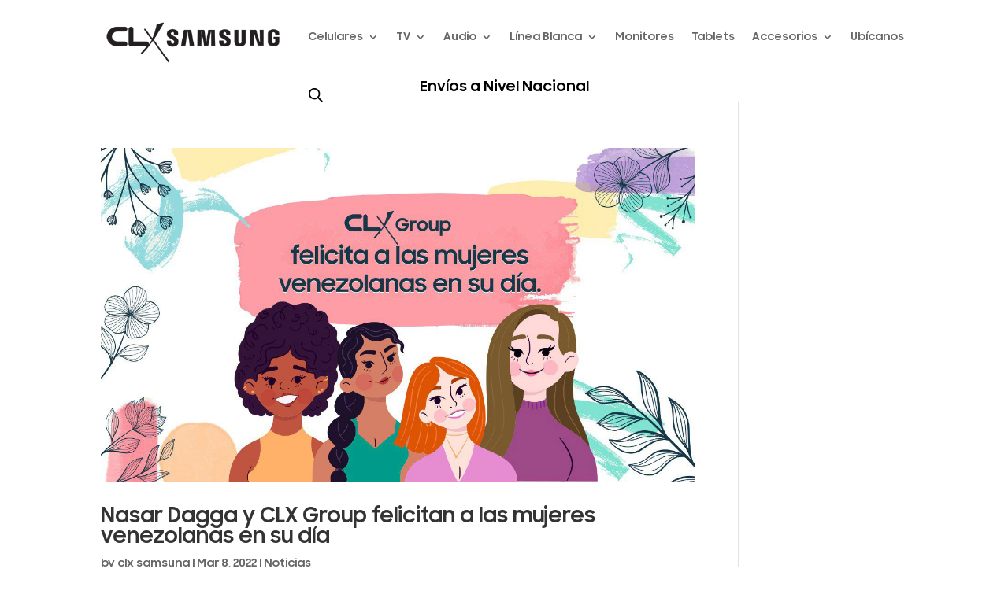

--- FILE ---
content_type: text/css
request_url: https://clxlatin.com/wp-content/uploads/useanyfont/uaf.css?ver=1764599612
body_size: -460
content:
				@font-face {
					font-family: 'samsung-bold';
					src: url('/wp-content/uploads/useanyfont/8990Samsung-Bold.woff2') format('woff2'),
						url('/wp-content/uploads/useanyfont/8990Samsung-Bold.woff') format('woff');
					  font-display: auto;
				}

				.samsung-bold{font-family: 'samsung-bold' !important;}

						h1, h2, h3, h4, h5, h6, .entry-title, body.single-post .entry-title, body.page .entry-title, body.category .entry-title, .widget-title, .site-title, .site-description, body, p, blockquote, li, a, strong, b, em, .menu-clx-menu-container li a, .menu-clx-menu-container li span, #menu-clx-menu li a, #menu-clx-menu li span, .menu-footer-menu-container li a, .menu-footer-menu-container li span, #menu-footer-menu li a, #menu-footer-menu li span, .menu-main-menu-container li a, .menu-main-menu-container li span, #menu-main-menu li a, #menu-main-menu li span, .menu-main-menu-backup-container li a, .menu-main-menu-backup-container li span, #menu-main-menu-backup li a, #menu-main-menu-backup li span, .menu-top-bar-menu-container li a, .menu-top-bar-menu-container li span, #menu-top-bar-menu li a, #menu-top-bar-menu li span{
					font-family: 'samsung-bold' !important;
				}
		

--- FILE ---
content_type: text/css
request_url: https://clxlatin.com/wp-content/et-cache/15428/et-core-unified-cpt-deferred-15428.min.css?ver=1759164108
body_size: -349
content:
.et-db #et-boc .et-l .et_pb_section_0_tb_footer.et_pb_section{padding-top:10px;padding-bottom:20px;background-color:#000000!important}.et-db #et-boc .et-l .et_pb_image_0_tb_footer{max-width:100%;text-align:center}.et-db #et-boc .et-l .et_pb_row_1_tb_footer.et_pb_row{padding-top:4px!important;padding-bottom:4px!important;margin-top:-10px!important;margin-right:auto!important;margin-left:auto!important;padding-top:4px;padding-bottom:4px}.et-db #et-boc .et-l .et_pb_button_0_tb_footer_wrapper,.et-db #et-boc .et-l .et_pb_button_1_tb_footer_wrapper{margin-bottom:-28px!important}body.et-db #page-container #et-boc .et-l .et_pb_section .et_pb_button_0_tb_footer,body.et-db #page-container #et-boc .et-l .et_pb_section .et_pb_button_1_tb_footer,body.et-db #page-container #et-boc .et-l .et_pb_section .et_pb_button_2_tb_footer{color:#FFFFFF!important;border-width:0px!important;font-size:15px;font-weight:300!important}body.et-db #page-container #et-boc .et-l .et_pb_section .et_pb_button_0_tb_footer:after,body.et-db #page-container #et-boc .et-l .et_pb_section .et_pb_button_1_tb_footer:after,body.et-db #page-container #et-boc .et-l .et_pb_section .et_pb_button_2_tb_footer:after{font-size:1.6em}body.et_button_custom_icon.et-db #page-container #et-boc .et-l .et_pb_button_0_tb_footer:after,body.et_button_custom_icon.et-db #page-container #et-boc .et-l .et_pb_button_1_tb_footer:after,body.et_button_custom_icon.et-db #page-container #et-boc .et-l .et_pb_button_2_tb_footer:after{font-size:15px}.et-db #et-boc .et-l .et_pb_button_0_tb_footer,.et-db #et-boc .et-l .et_pb_button_0_tb_footer:after,.et-db #et-boc .et-l .et_pb_button_1_tb_footer,.et-db #et-boc .et-l .et_pb_button_1_tb_footer:after,.et-db #et-boc .et-l .et_pb_button_2_tb_footer,.et-db #et-boc .et-l .et_pb_button_2_tb_footer:after{transition:all 300ms ease 0ms}.et-db #et-boc .et-l .et_pb_code_0_tb_footer{margin-bottom:0px!important}.et-db #et-boc .et-l .et_pb_image_0_tb_footer.et_pb_module{margin-left:auto!important;margin-right:auto!important}@media only screen and (min-width:981px){.et-db #et-boc .et-l .et_pb_image_0_tb_footer{width:24%}}@media only screen and (max-width:980px){.et-db #et-boc .et-l .et_pb_image_0_tb_footer{width:35%}.et-db #et-boc .et-l .et_pb_image_0_tb_footer .et_pb_image_wrap img{width:auto}.et-db #et-boc .et-l .et_pb_row_1_tb_footer.et_pb_row{margin-top:-15px!important}.et-db #et-boc .et-l .et_pb_button_0_tb_footer_wrapper,.et-db #et-boc .et-l .et_pb_button_1_tb_footer_wrapper{margin-bottom:-28px!important}body.et-db #page-container #et-boc .et-l .et_pb_section .et_pb_button_0_tb_footer:after,body.et-db #page-container #et-boc .et-l .et_pb_section .et_pb_button_1_tb_footer:after,body.et-db #page-container #et-boc .et-l .et_pb_section .et_pb_button_2_tb_footer:after{display:inline-block;opacity:0}body.et-db #page-container #et-boc .et-l .et_pb_section .et_pb_button_0_tb_footer:hover:after,body.et-db #page-container #et-boc .et-l .et_pb_section .et_pb_button_1_tb_footer:hover:after,body.et-db #page-container #et-boc .et-l .et_pb_section .et_pb_button_2_tb_footer:hover:after{opacity:1}.et-db #et-boc .et-l .et_pb_button_2_tb_footer_wrapper{margin-bottom:-15px!important}}@media only screen and (max-width:767px){.et-db #et-boc .et-l .et_pb_image_0_tb_footer .et_pb_image_wrap img{width:auto}.et-db #et-boc .et-l .et_pb_row_1_tb_footer.et_pb_row{margin-top:-20px!important;margin-right:auto!important;margin-left:auto!important}.et-db #et-boc .et-l .et_pb_button_0_tb_footer_wrapper,.et-db #et-boc .et-l .et_pb_button_1_tb_footer_wrapper{margin-bottom:-28px!important}body.et-db #page-container #et-boc .et-l .et_pb_section .et_pb_button_0_tb_footer:after,body.et-db #page-container #et-boc .et-l .et_pb_section .et_pb_button_1_tb_footer:after,body.et-db #page-container #et-boc .et-l .et_pb_section .et_pb_button_2_tb_footer:after{display:inline-block;opacity:0}body.et-db #page-container #et-boc .et-l .et_pb_section .et_pb_button_0_tb_footer:hover:after,body.et-db #page-container #et-boc .et-l .et_pb_section .et_pb_button_1_tb_footer:hover:after,body.et-db #page-container #et-boc .et-l .et_pb_section .et_pb_button_2_tb_footer:hover:after{opacity:1}.et-db #et-boc .et-l .et_pb_button_2_tb_footer_wrapper{margin-bottom:-15px!important}}